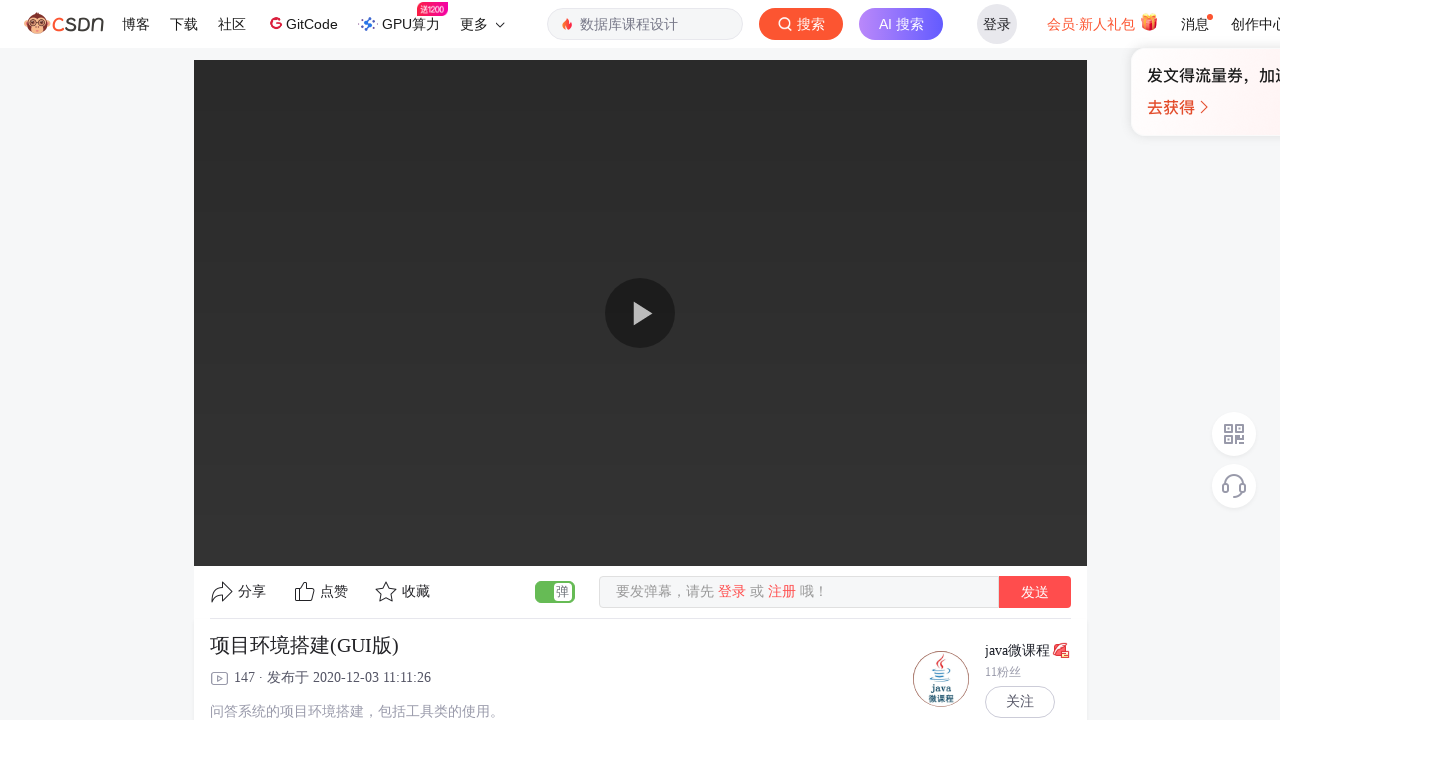

--- FILE ---
content_type: text/html; charset=utf-8
request_url: https://live.csdn.net/v/112005
body_size: 5529
content:
<!doctype html><html lang="zh" data-server-rendered="true"><head><title>项目环境搭建(GUI版)-CSDN直播</title> <meta name="keywords" content="项目环境搭建(GUI版)"> <meta name="description" content="问答系统的项目环境搭建，包括工具类的使用。"> <meta http-equiv="content-type" content="text/html;charset=utf-8"> <meta name="viewport" content="initial-scale=1, maximum-scale=1, user-scalable=no, minimal-ui"> <meta name="referrer" content="always"> <!----> <!----> <!----> <!----> <!----> <!----> <!----> <link rel="shortcut icon" href="https://g.csdnimg.cn/static/logo/favicon32.ico" type="image/x-icon"> <!----> <!----> 
          <meta name="toolbar" content={"type":"0"} />
       
          <meta name="report" content={"spm":"1016.2132"} />
       <script src="https://g.csdnimg.cn/??lib/jquery/1.12.4/jquery.min.js,user-tooltip/2.7/user-tooltip.js,lib/qrcode/1.0.0/qrcode.min.js"></script> <script src='//g.csdnimg.cn/common/csdn-report/report.js' type='text/javascript'></script> 
         <script src="https://g.csdnimg.cn/user-ordercart/2.0.1/user-ordercart.js?ts=2.0.1"></script>
       <!----> 
          <script src="https://g.csdnimg.cn/common/csdn-login-box/csdn-login-box.js" defer></script>
       
         <script src="https://g.csdnimg.cn/user-ordertip/3.0.2/user-ordertip.js?t=3.0.2"></script>
       
         <script src="https://g.csdnimg.cn/collection-box/2.0.6/collection-box.js"></script> <!----> <!----> <!----> <!----> <!----> 
         <script src="https://g.csdnimg.cn/common/csdn-toolbar/csdn-toolbar.js" defer></script>
       <!----><link rel="stylesheet" href="https://csdnimg.cn/release/cmsfe/public/css/common.e5ca4acb.css"><link rel="stylesheet" href="https://csdnimg.cn/release/cmsfe/public/css/tpl/live-video-detail/index.5de6163c.css"></head> <body><!----> <div id="app"><div><div class="main"><div class="page-container page-component"><div><div class="home_wrap"><div id="floor-videodetail-page_373" data-editor="{&quot;type&quot;:&quot;floor&quot;,&quot;pageId&quot;:78,&quot;floorId&quot;:373}" floor-index="0" class="editMode"><div class="PlayDetails" data-v-5d7b2e40><div class="container" data-v-5d7b2e40><main data-v-5d7b2e40><div class="play-video" data-v-5d7b2e40><div id="video-box" class="video-box" data-v-5d7b2e40><div id="video_player_div" class="video-content" data-v-5d7b2e40><CsdnPlayer playerConfig="[object Object]" isVideo="true" data-v-5d7b2e40></CsdnPlayer></div> <div class="PlayDetails_tool_bar" data-v-5d7b2e40><div class="PlayDetails_tool_bar_right" data-v-5d7b2e40><span class="short_video_share_popver" data-v-5d7b2e40><div role="tooltip" id="el-popover-2691" aria-hidden="true" class="el-popover el-popper" style="width:undefinedpx;display:none;"><!----> <div class="share-dialong" data-v-5d7b2e40><span class="share-dialong_fr" data-v-5d7b2e40></span> <div class="share-dialong-content" data-v-5d7b2e40><div class="share_link" data-v-5d7b2e40><p data-v-5d7b2e40>视频分享链接</p> <div class="share_link_btn_box" data-v-5d7b2e40><div class="el-input" data-v-5d7b2e40><!----><input type="url" autocomplete="off" class="el-input__inner"><!----><!----><!----><!----></div> <button type="button" class="el-button el-button--default" data-v-5d7b2e40><!----><!----><span>复制</span></button></div> <p data-v-5d7b2e40>复制链接即可与朋友一起分享视频哦！</p></div> <span class="spc_line" data-v-5d7b2e40></span> <div id="video_share_qrcode" class="video_share_qrcode" style="background-image:url(https://csdnimg.cn/release/cmsfe/public/img/qrcodeBk.f894cfbe.png);background-size:cover;" data-v-5d7b2e40><img src="" data-v-5d7b2e40></div></div></div></div><span class="el-popover__reference-wrapper"><div class="short_video_share_c" data-v-5d7b2e40><img src="https://csdnimg.cn/release/cmsfe/public/img/share.ec772e1b.png" data-v-5d7b2e40>分享
                </div></span></span> <span data-v-5d7b2e40><img src="[data-uri]" data-v-5d7b2e40>点赞</span> <span data-v-5d7b2e40><img src="https://csdnimg.cn/release/cmsfe/public/img/collect.aa4c8681.png" data-v-5d7b2e40>收藏</span></div> <div class="PlayDetails_tool_bar_left" data-v-5d7b2e40><div role="switch" aria-checked="true" class="el-switch PlayDetails_danmu_switch is-checked" data-v-5d7b2e40><input type="checkbox" name="" true-value="true" class="el-switch__input"><!----><span class="el-switch__core" style="width:40px;"></span><!----></div> <div class="no_login_send_danmu" data-v-5d7b2e40>要发弹幕，请先<span data-v-5d7b2e40> 登录 </span>或<span data-v-5d7b2e40> 注册 </span>哦！</div> <button type="button" class="el-button PlayDetails_danmu_send el-button--default" data-v-5d7b2e40><!----><!----><span>发送</span></button></div></div></div> <div class="video_cut_line" data-v-5d7b2e40><div data-v-5d7b2e40></div></div> <div class="video-desc" data-v-5d7b2e40><div class="video-desc-title right-border" style="display:;" data-v-5d7b2e40><h5 style="display:;" data-v-5d7b2e40>项目环境搭建(GUI版)</h5> <p style="display:;" data-v-5d7b2e40><img src="[data-uri]" class="play-icon" data-v-5d7b2e40>147 · 发布于 2020-12-03 11:11:26
            </p> <div class="video-desc_word" style="height:auto;-webkit-line-clamp:inherit;" data-v-5d7b2e40>问答系统的项目环境搭建，包括工具类的使用。</div></div> <dl class="video-desv-user" style="display:;" data-v-5d7b2e40><dt data-v-5d7b2e40><a target="_blank" href="https://me.csdn.net/szfdsfsdfsdfds" data-v-5d7b2e40><img src="https://profile-avatar.csdnimg.cn/ecd49dd4f2574955b52781ee08bc0ec4_javawkc.jpg!1" data-v-5d7b2e40></a></dt> <div data-v-5d7b2e40><dd data-v-5d7b2e40><b data-v-5d7b2e40>java微课程</b> <img src="https://img-bss.csdnimg.cn/201912110806271855.png" style="display:;" data-v-5d7b2e40></dd> <span class="fans_num" data-v-5d7b2e40>11粉丝</span> <dd class="PlayDetails_user_focus" data-v-5d7b2e40><span data-v-5d7b2e40>关注</span></dd></div></dl></div> <div class="comment-box" data-v-2c1f1008 data-v-5d7b2e40><h2 id="commentTitle" class="comment-title" data-v-2c1f1008>0条评论</h2> <div class="comment-edit-box d-flex" data-v-2c1f1008><a id="commentsedit" data-v-2c1f1008></a> <div class="user-img" data-v-2c1f1008><a href="javascript:void(0);" rel="noopener" data-v-2c1f1008><img src="https://g.csdnimg.cn/static/user-img/anonymous-User-img.png" data-v-2c1f1008></a></div> <form data-v-2c1f1008><textarea id="comment_content" placeholder="来都来了，还不说两句再走...." maxlength="1000" class="comment-content" data-v-2c1f1008></textarea> <div class="opt-box" data-v-2c1f1008><div class="right-box" data-v-2c1f1008><span id="tip_comment" class="tip" data-v-2c1f1008>还能输入<em data-v-2c1f1008>1000</em>个字符</span> <button type="button" class="el-button btn btn-sm btn-cancel el-button--default el-button--small" style="display:none;" data-v-2c1f1008><!----><!----><span>取消回复</span></button> <button disabled="disabled" type="button" class="el-button el-button--default el-button--small is-disabled btn btn-sm btn-comment" data-v-2c1f1008><!----><!----><span>发表评论</span></button></div></div></form> <button type="button" class="el-button el-button--default bt-comment-show" data-v-2c1f1008><!----><!----><span>评论</span></button></div> <div class="sofa" data-v-2c1f1008><img src="https://csdnimg.cn/release/cmsfe/public/img/sofa.0b64df79.png" alt data-v-2c1f1008></div></div></div></main> <!----></div></div></div></div></div></div></div> <div>
        <script type="text/javascript" src="https://g.csdnimg.cn/common/csdn-footer/csdn-footer.js" data-isfootertrack="false" defer></script>
      </div></div></div><script> window.__INITIAL_STATE__= {"csrf":"R6rfpZsq-FAtFltPmwvt105a6nmO50Er6rJc","origin":"http:\u002F\u002Flive.csdn.net","isMobile":false,"cookie":"uuid_tt_dd=10_3168701330-1769818021224-462331;","ip":"18.227.13.245","pageData":{"page":{"pageId":78,"title":"视频详情页","keywords":"视频详情页","description":"视频详情页","ext":{}},"template":{"templateId":34,"templateComponentName":"live-video-detail","title":"视频详情页","floorList":[{"floorId":373,"floorComponentName":"floor-videodetail-page","title":"","description":"","indexOrder":1,"componentList":[{"componentName":"baseInfo","componentDataId":"live-video-detail","componentConfigData":{},"relationType":3},{"componentName":"recommendList","componentDataId":"live-video-recommend","componentConfigData":{},"relationType":3}]}]},"data":{"baseInfo":{"user":{"isAnchorFollow":false,"isLike":false,"isCollection":false},"owner":{"fansTotal":11,"levelInfo":[{"bigImg":"https:\u002F\u002Fimg-bss.csdnimg.cn\u002F201912110736374373.png","smallImg":"https:\u002F\u002Fimg-bss.csdnimg.cn\u002F201912110806271855.png","name":"博客等级L2","description":""}],"vipInfo":{},"nickName":"java微课程","avatar":"https:\u002F\u002Fprofile-avatar.csdnimg.cn\u002Fecd49dd4f2574955b52781ee08bc0ec4_javawkc.jpg!1","isVip":false},"userInfo":null,"likeInfo":{"likeUserList":[],"likeTotal":0},"content":{"resourceGroup":null,"resourceId":"16069650869051348","isComment":true,"description":"问答系统的项目环境搭建，包括工具类的使用。","remark":null,"mediaId":"057e1cfe47483659451c6b09e435ad24","title":"项目环境搭建(GUI版)","categoryName":null,"cover":"https:\u002F\u002Fv-blog.csdnimg.cn\u002Fasset\u002F057e1cfe47483659451c6b09e435ad24\u002Fcover\u002FCover0.jpg","duration":626,"valid":1,"uploader":null,"price":0,"realUrl":null,"commentType":0,"id":112005,"tag":"java,javaweb,vue","courseInfo":{},"canLive":true,"publishTime":"2020年12月3日发布","bizNo":"blog","charge":0,"author":"javawkc","videoType":0,"display":1,"appUrl":null,"updateTime":"2020-12-10 10:48:55","originalUrl":null,"url":"https:\u002F\u002Fv-blog.csdnimg.cn\u002Fasset\u002F057e1cfe47483659451c6b09e435ad24\u002Fplay_video\u002F009a26b385a77df7016c47868e468c28.m3u8","playCount":147,"playCountDesc":"147","publishType":0,"createTime":"2020-12-03 11:11:26","shareUrl":"https:\u002F\u002Flive.csdn.net\u002Fv\u002F112005","time":"2020-12-03 11:11:26","categoryId":0,"coverInfo":null,"frame":127}},"recommendList":{"dataList":[],"page":{"total":null,"pageSize":null,"currentPage":null}}}},"CFG":{"ALIPLAYER_VERSION":"v4","ALIPLAYER_H5_VERSION":"mobile_v1","ENV":"prod","ROOT_URL":"https:\u002F\u002Fcms-mall.csdn.net\u002F","VUE_APP_API_URL_SERVER":"http:\u002F\u002Fcms-api.csdn.net\u002F","VUE_APP_API_URL":"https:\u002F\u002Fcms-api.csdn.net\u002F","LOGIN_URL":"https:\u002F\u002Fpassport.csdn.net\u002Faccount\u002Flogin","EDU_APP_API_URL_PRE":"https:\u002F\u002Fedu-core-api.csdn.net\u002F","CART_JSONP_URL":"https:\u002F\u002Fcsdnimg.cn\u002Frelease\u002Fcart\u002Fpub\u002F1.0.4\u002Fcart_jsonp.js","EDU_APP_API_URL":"https:\u002F\u002Fedu-core-api.csdn.net\u002F","VUE_Mall_API_URL":"https:\u002F\u002Fmall.csdn.net\u002F","SENTRY_URL":"https:\u002F\u002Fbfb4556a6c704449bdadc1bfec66342f@sentry.csdn.net\u002F18"},"active":0,"navBarFixed":false,"componentId":"live-video-detail"};</script><script type="text/javascript" src="https://csdnimg.cn/release/cmsfe/public/js/runtime.0fc8d9f0.js"></script><script type="text/javascript" src="https://csdnimg.cn/release/cmsfe/public/js/chunk/common.e6d75dca.js"></script><script type="text/javascript" src="https://csdnimg.cn/release/cmsfe/public/js/chunk/tpl/live-video-detail/index.7cab8828.js"></script></body> <!----> <!----> <!----> <!----> <!----> <!----> <!----> <!----> <!----> <!----> <!----> 
         <script src="https://g.csdnimg.cn/side-toolbar/3.0/side-toolbar.js" ></script>
       <!----> <!----> <!----> <!----> <!----> <!----> <!----></html>